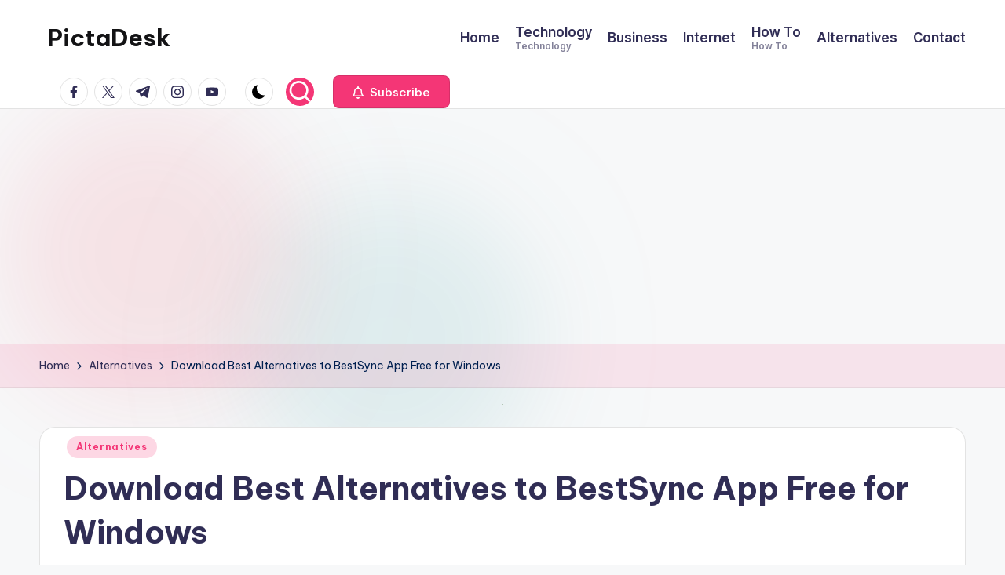

--- FILE ---
content_type: text/html; charset=utf-8
request_url: https://www.google.com/recaptcha/api2/aframe
body_size: 267
content:
<!DOCTYPE HTML><html><head><meta http-equiv="content-type" content="text/html; charset=UTF-8"></head><body><script nonce="OXL42GumSE7Gw0EjvFbglw">/** Anti-fraud and anti-abuse applications only. See google.com/recaptcha */ try{var clients={'sodar':'https://pagead2.googlesyndication.com/pagead/sodar?'};window.addEventListener("message",function(a){try{if(a.source===window.parent){var b=JSON.parse(a.data);var c=clients[b['id']];if(c){var d=document.createElement('img');d.src=c+b['params']+'&rc='+(localStorage.getItem("rc::a")?sessionStorage.getItem("rc::b"):"");window.document.body.appendChild(d);sessionStorage.setItem("rc::e",parseInt(sessionStorage.getItem("rc::e")||0)+1);localStorage.setItem("rc::h",'1768748128925');}}}catch(b){}});window.parent.postMessage("_grecaptcha_ready", "*");}catch(b){}</script></body></html>